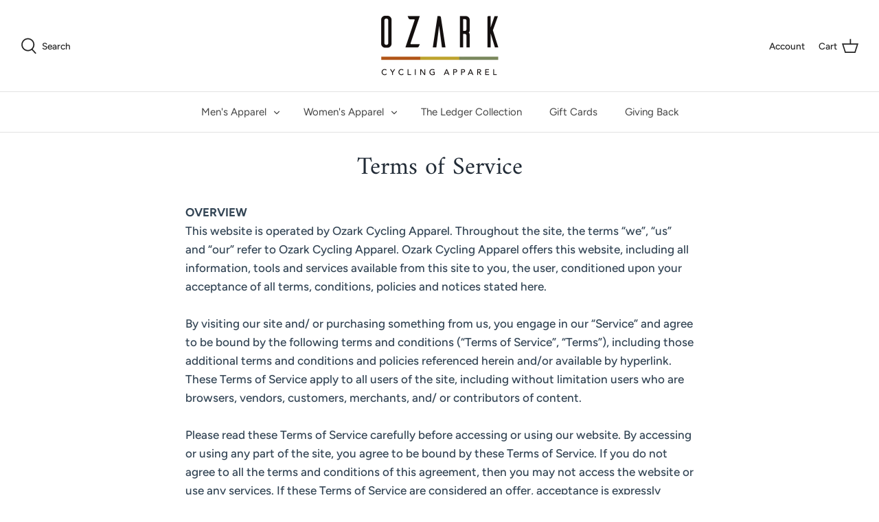

--- FILE ---
content_type: text/html; charset=utf-8
request_url: https://ozarkcycling.com/pages/terms-of-service
body_size: 24187
content:
<!DOCTYPE html>
<html class="no-js" lang="en">
<head>
  <!-- Symmetry 4.11.7 -->
	
  <link rel="preload" href="//ozarkcycling.com/cdn/shop/t/2/assets/styles.css?v=50930863620363895791765672971" as="style">
  <meta charset="utf-8" />
<meta name="viewport" content="width=device-width,initial-scale=1.0" />
<meta http-equiv="X-UA-Compatible" content="IE=edge">

<link rel="preconnect" href="https://cdn.shopify.com" crossorigin>
<link rel="preconnect" href="https://fonts.shopify.com" crossorigin>
<link rel="preconnect" href="https://monorail-edge.shopifysvc.com"><link rel="preload" as="font" href="//ozarkcycling.com/cdn/fonts/amiri/amiri_n4.fee8c3379b68ea3b9c7241a63b8a252071faad52.woff2" type="font/woff2" crossorigin>
<link rel="preload" as="font" href="//ozarkcycling.com/cdn/fonts/figtree/figtree_n5.3b6b7df38aa5986536945796e1f947445832047c.woff2" type="font/woff2" crossorigin>
<link rel="preload" as="font" href="//ozarkcycling.com/cdn/fonts/figtree/figtree_n4.3c0838aba1701047e60be6a99a1b0a40ce9b8419.woff2" type="font/woff2" crossorigin>
<link rel="preload" as="font" href="//ozarkcycling.com/cdn/fonts/jost/jost_n4.d47a1b6347ce4a4c9f437608011273009d91f2b7.woff2" type="font/woff2" crossorigin><link rel="preload" as="font" href="//ozarkcycling.com/cdn/fonts/figtree/figtree_n7.2fd9bfe01586148e644724096c9d75e8c7a90e55.woff2" type="font/woff2" crossorigin><link rel="preload" as="font" href="//ozarkcycling.com/cdn/fonts/figtree/figtree_i5.969396f679a62854cf82dbf67acc5721e41351f0.woff2" type="font/woff2" crossorigin><link rel="preload" as="font" href="//ozarkcycling.com/cdn/fonts/figtree/figtree_i7.06add7096a6f2ab742e09ec7e498115904eda1fe.woff2" type="font/woff2" crossorigin><link rel="preload" href="//ozarkcycling.com/cdn/shop/t/2/assets/vendor.js?v=105202062377205878661617237707" as="script">
<link rel="preload" href="//ozarkcycling.com/cdn/shop/t/2/assets/theme.js?v=150063084646936605281617237707" as="script"><link rel="canonical" href="https://ozarkcycling.com/pages/terms-of-service" /><link rel="shortcut icon" href="//ozarkcycling.com/cdn/shop/files/Screenshot_2025-12-26_at_9.38.19_PM.png?v=1766806981" type="image/png" /><meta name="description" content="OVERVIEW This website is operated by Ozark Cycling Apparel. Throughout the site, the terms “we”, “us” and “our” refer to Ozark Cycling Apparel. Ozark Cycling Apparel offers this website, including all information, tools and services available from this site to you, the user, conditioned upon your acceptance of all term">
  <meta name="theme-color" content="#212b36">

  <title>
    Terms of Service &ndash; Ozark Cycling Apparel
  </title>

  


<meta property="og:site_name" content="Ozark Cycling Apparel">
<meta property="og:url" content="https://ozarkcycling.com/pages/terms-of-service">
<meta property="og:title" content="Terms of Service">
<meta property="og:type" content="website">
<meta property="og:description" content="OVERVIEW This website is operated by Ozark Cycling Apparel. Throughout the site, the terms “we”, “us” and “our” refer to Ozark Cycling Apparel. Ozark Cycling Apparel offers this website, including all information, tools and services available from this site to you, the user, conditioned upon your acceptance of all term">

<meta property="og:image" content="http://ozarkcycling.com/cdn/shop/files/full-color-grey-lettering-01_000d939c-760a-4f66-b4d6-9ccf40e327cb_1200x1200.png?v=1617237910">
    <meta property="og:image:width" content="1200">
    <meta property="og:image:height" content="628">
<meta property="og:image:secure_url" content="https://ozarkcycling.com/cdn/shop/files/full-color-grey-lettering-01_000d939c-760a-4f66-b4d6-9ccf40e327cb_1200x1200.png?v=1617237910">


<meta name="twitter:card" content="summary_large_image">
<meta name="twitter:title" content="Terms of Service">
<meta name="twitter:description" content="OVERVIEW This website is operated by Ozark Cycling Apparel. Throughout the site, the terms “we”, “us” and “our” refer to Ozark Cycling Apparel. Ozark Cycling Apparel offers this website, including all information, tools and services available from this site to you, the user, conditioned upon your acceptance of all term">


  <link href="//ozarkcycling.com/cdn/shop/t/2/assets/styles.css?v=50930863620363895791765672971" rel="stylesheet" type="text/css" media="all" />

  <script>
    window.theme = window.theme || {};
    theme.money_format = "${{amount}}";
    theme.strings = {
      previous: "Previous",
      next: "Next",
      addressError: "Error looking up that address",
      addressNoResults: "No results for that address",
      addressQueryLimit: "You have exceeded the Google API usage limit. Consider upgrading to a \u003ca href=\"https:\/\/developers.google.com\/maps\/premium\/usage-limits\"\u003ePremium Plan\u003c\/a\u003e.",
      authError: "There was a problem authenticating your Google Maps API Key.",
      icon_labels_left: "Left",
      icon_labels_right: "Right",
      icon_labels_down: "Down",
      icon_labels_close: "Close",
      cart_terms_confirmation: "You must agree to the terms and conditions before continuing.",
      products_listing_from: "From",
      layout_live_search_see_all: "See all results",
      products_product_add_to_cart: "Add to Cart",
      products_variant_no_stock: "Sold out",
      products_variant_non_existent: "Unavailable",
      onlyXLeft: "[[ quantity ]] in stock",
      products_product_unit_price_separator: " \/ ",
      general_navigation_menu_toggle_aria_label: "Toggle menu",
      products_added_notification_title: "Just added",
      products_added_notification_item: "Item",
      products_added_notification_unit_price: "Item price",
      products_added_notification_quantity: "Qty",
      products_added_notification_total_price: "Total price",
      products_added_notification_shipping_note: "Excl. shipping",
      products_added_notification_keep_shopping: "Keep Shopping",
      products_added_notification_cart: "Cart",
      products_product_adding_to_cart: "Adding",
      products_product_added_to_cart: "Added to cart",
      products_added_notification_subtotal: "Subtotal",
      products_labels_sold_out: "Sold Out",
      products_labels_sale: "Sale",
      general_quick_search_pages: "Pages",
      general_quick_search_no_results: "Sorry, we couldn\u0026#39;t find any results"
    };
    theme.routes = {
      search_url: '/search',
      cart_url: '/cart',
      cart_add_url: '/cart/add',
      cart_change_url: '/cart/change'
    };
    theme.settings = {
      cart_type: "page",
      prod_thumb_detail_show: false,
      show_size_chart: false
    };
    document.documentElement.className = document.documentElement.className.replace('no-js', '');
  </script>

  <script>window.performance && window.performance.mark && window.performance.mark('shopify.content_for_header.start');</script><meta name="facebook-domain-verification" content="ryau9bbn5uc9dg4d30f1ktqvcvkpar">
<meta name="google-site-verification" content="Yu7i2qBrn4C2XEGDPItOgqxEmYQpZPLGEBE4knxFvfs">
<meta name="facebook-domain-verification" content="jxaobee369duey9sidv2wn3oybzlm8">
<meta id="shopify-digital-wallet" name="shopify-digital-wallet" content="/55773331656/digital_wallets/dialog">
<meta name="shopify-checkout-api-token" content="df4d01d2befaefa5ec42f54a4e670d3f">
<meta id="in-context-paypal-metadata" data-shop-id="55773331656" data-venmo-supported="false" data-environment="production" data-locale="en_US" data-paypal-v4="true" data-currency="USD">
<script async="async" src="/checkouts/internal/preloads.js?locale=en-US"></script>
<link rel="preconnect" href="https://shop.app" crossorigin="anonymous">
<script async="async" src="https://shop.app/checkouts/internal/preloads.js?locale=en-US&shop_id=55773331656" crossorigin="anonymous"></script>
<script id="apple-pay-shop-capabilities" type="application/json">{"shopId":55773331656,"countryCode":"US","currencyCode":"USD","merchantCapabilities":["supports3DS"],"merchantId":"gid:\/\/shopify\/Shop\/55773331656","merchantName":"Ozark Cycling Apparel","requiredBillingContactFields":["postalAddress","email"],"requiredShippingContactFields":["postalAddress","email"],"shippingType":"shipping","supportedNetworks":["visa","masterCard","amex","discover","elo","jcb"],"total":{"type":"pending","label":"Ozark Cycling Apparel","amount":"1.00"},"shopifyPaymentsEnabled":true,"supportsSubscriptions":true}</script>
<script id="shopify-features" type="application/json">{"accessToken":"df4d01d2befaefa5ec42f54a4e670d3f","betas":["rich-media-storefront-analytics"],"domain":"ozarkcycling.com","predictiveSearch":true,"shopId":55773331656,"locale":"en"}</script>
<script>var Shopify = Shopify || {};
Shopify.shop = "ozarkcycling.myshopify.com";
Shopify.locale = "en";
Shopify.currency = {"active":"USD","rate":"1.0"};
Shopify.country = "US";
Shopify.theme = {"name":"Symmetry","id":121320767688,"schema_name":"Symmetry","schema_version":"4.11.7","theme_store_id":568,"role":"main"};
Shopify.theme.handle = "null";
Shopify.theme.style = {"id":null,"handle":null};
Shopify.cdnHost = "ozarkcycling.com/cdn";
Shopify.routes = Shopify.routes || {};
Shopify.routes.root = "/";</script>
<script type="module">!function(o){(o.Shopify=o.Shopify||{}).modules=!0}(window);</script>
<script>!function(o){function n(){var o=[];function n(){o.push(Array.prototype.slice.apply(arguments))}return n.q=o,n}var t=o.Shopify=o.Shopify||{};t.loadFeatures=n(),t.autoloadFeatures=n()}(window);</script>
<script>
  window.ShopifyPay = window.ShopifyPay || {};
  window.ShopifyPay.apiHost = "shop.app\/pay";
  window.ShopifyPay.redirectState = null;
</script>
<script id="shop-js-analytics" type="application/json">{"pageType":"page"}</script>
<script defer="defer" async type="module" src="//ozarkcycling.com/cdn/shopifycloud/shop-js/modules/v2/client.init-shop-cart-sync_BdyHc3Nr.en.esm.js"></script>
<script defer="defer" async type="module" src="//ozarkcycling.com/cdn/shopifycloud/shop-js/modules/v2/chunk.common_Daul8nwZ.esm.js"></script>
<script type="module">
  await import("//ozarkcycling.com/cdn/shopifycloud/shop-js/modules/v2/client.init-shop-cart-sync_BdyHc3Nr.en.esm.js");
await import("//ozarkcycling.com/cdn/shopifycloud/shop-js/modules/v2/chunk.common_Daul8nwZ.esm.js");

  window.Shopify.SignInWithShop?.initShopCartSync?.({"fedCMEnabled":true,"windoidEnabled":true});

</script>
<script>
  window.Shopify = window.Shopify || {};
  if (!window.Shopify.featureAssets) window.Shopify.featureAssets = {};
  window.Shopify.featureAssets['shop-js'] = {"shop-cart-sync":["modules/v2/client.shop-cart-sync_QYOiDySF.en.esm.js","modules/v2/chunk.common_Daul8nwZ.esm.js"],"init-fed-cm":["modules/v2/client.init-fed-cm_DchLp9rc.en.esm.js","modules/v2/chunk.common_Daul8nwZ.esm.js"],"shop-button":["modules/v2/client.shop-button_OV7bAJc5.en.esm.js","modules/v2/chunk.common_Daul8nwZ.esm.js"],"init-windoid":["modules/v2/client.init-windoid_DwxFKQ8e.en.esm.js","modules/v2/chunk.common_Daul8nwZ.esm.js"],"shop-cash-offers":["modules/v2/client.shop-cash-offers_DWtL6Bq3.en.esm.js","modules/v2/chunk.common_Daul8nwZ.esm.js","modules/v2/chunk.modal_CQq8HTM6.esm.js"],"shop-toast-manager":["modules/v2/client.shop-toast-manager_CX9r1SjA.en.esm.js","modules/v2/chunk.common_Daul8nwZ.esm.js"],"init-shop-email-lookup-coordinator":["modules/v2/client.init-shop-email-lookup-coordinator_UhKnw74l.en.esm.js","modules/v2/chunk.common_Daul8nwZ.esm.js"],"pay-button":["modules/v2/client.pay-button_DzxNnLDY.en.esm.js","modules/v2/chunk.common_Daul8nwZ.esm.js"],"avatar":["modules/v2/client.avatar_BTnouDA3.en.esm.js"],"init-shop-cart-sync":["modules/v2/client.init-shop-cart-sync_BdyHc3Nr.en.esm.js","modules/v2/chunk.common_Daul8nwZ.esm.js"],"shop-login-button":["modules/v2/client.shop-login-button_D8B466_1.en.esm.js","modules/v2/chunk.common_Daul8nwZ.esm.js","modules/v2/chunk.modal_CQq8HTM6.esm.js"],"init-customer-accounts-sign-up":["modules/v2/client.init-customer-accounts-sign-up_C8fpPm4i.en.esm.js","modules/v2/client.shop-login-button_D8B466_1.en.esm.js","modules/v2/chunk.common_Daul8nwZ.esm.js","modules/v2/chunk.modal_CQq8HTM6.esm.js"],"init-shop-for-new-customer-accounts":["modules/v2/client.init-shop-for-new-customer-accounts_CVTO0Ztu.en.esm.js","modules/v2/client.shop-login-button_D8B466_1.en.esm.js","modules/v2/chunk.common_Daul8nwZ.esm.js","modules/v2/chunk.modal_CQq8HTM6.esm.js"],"init-customer-accounts":["modules/v2/client.init-customer-accounts_dRgKMfrE.en.esm.js","modules/v2/client.shop-login-button_D8B466_1.en.esm.js","modules/v2/chunk.common_Daul8nwZ.esm.js","modules/v2/chunk.modal_CQq8HTM6.esm.js"],"shop-follow-button":["modules/v2/client.shop-follow-button_CkZpjEct.en.esm.js","modules/v2/chunk.common_Daul8nwZ.esm.js","modules/v2/chunk.modal_CQq8HTM6.esm.js"],"lead-capture":["modules/v2/client.lead-capture_BntHBhfp.en.esm.js","modules/v2/chunk.common_Daul8nwZ.esm.js","modules/v2/chunk.modal_CQq8HTM6.esm.js"],"checkout-modal":["modules/v2/client.checkout-modal_CfxcYbTm.en.esm.js","modules/v2/chunk.common_Daul8nwZ.esm.js","modules/v2/chunk.modal_CQq8HTM6.esm.js"],"shop-login":["modules/v2/client.shop-login_Da4GZ2H6.en.esm.js","modules/v2/chunk.common_Daul8nwZ.esm.js","modules/v2/chunk.modal_CQq8HTM6.esm.js"],"payment-terms":["modules/v2/client.payment-terms_MV4M3zvL.en.esm.js","modules/v2/chunk.common_Daul8nwZ.esm.js","modules/v2/chunk.modal_CQq8HTM6.esm.js"]};
</script>
<script>(function() {
  var isLoaded = false;
  function asyncLoad() {
    if (isLoaded) return;
    isLoaded = true;
    var urls = ["https:\/\/shy.elfsight.com\/p\/platform.js?shop=ozarkcycling.myshopify.com","https:\/\/static.klaviyo.com\/onsite\/js\/klaviyo.js?company_id=RuKy9e\u0026shop=ozarkcycling.myshopify.com","https:\/\/static.klaviyo.com\/onsite\/js\/klaviyo.js?company_id=RuKy9e\u0026shop=ozarkcycling.myshopify.com","https:\/\/static.klaviyo.com\/onsite\/js\/klaviyo.js?company_id=RuKy9e\u0026shop=ozarkcycling.myshopify.com","https:\/\/static.klaviyo.com\/onsite\/js\/klaviyo.js?company_id=RuKy9e\u0026shop=ozarkcycling.myshopify.com","https:\/\/cdn1.stamped.io\/files\/widget.min.js?shop=ozarkcycling.myshopify.com","\/\/cdn.shopify.com\/proxy\/3a9b09c2e2ddca98577ddb4050edc76505a014fe3403c1b5857db3afb55ecd76\/static.cdn.printful.com\/static\/js\/external\/shopify-product-customizer.js?v=0.28\u0026shop=ozarkcycling.myshopify.com\u0026sp-cache-control=cHVibGljLCBtYXgtYWdlPTkwMA","https:\/\/cdn.hextom.com\/js\/freeshippingbar.js?shop=ozarkcycling.myshopify.com"];
    for (var i = 0; i < urls.length; i++) {
      var s = document.createElement('script');
      s.type = 'text/javascript';
      s.async = true;
      s.src = urls[i];
      var x = document.getElementsByTagName('script')[0];
      x.parentNode.insertBefore(s, x);
    }
  };
  if(window.attachEvent) {
    window.attachEvent('onload', asyncLoad);
  } else {
    window.addEventListener('load', asyncLoad, false);
  }
})();</script>
<script id="__st">var __st={"a":55773331656,"offset":-21600,"reqid":"0db6f8b5-b82c-46b1-9472-dd9610fcc449-1769000452","pageurl":"ozarkcycling.com\/pages\/terms-of-service","s":"pages-84048543944","u":"27c6a411fc98","p":"page","rtyp":"page","rid":84048543944};</script>
<script>window.ShopifyPaypalV4VisibilityTracking = true;</script>
<script id="captcha-bootstrap">!function(){'use strict';const t='contact',e='account',n='new_comment',o=[[t,t],['blogs',n],['comments',n],[t,'customer']],c=[[e,'customer_login'],[e,'guest_login'],[e,'recover_customer_password'],[e,'create_customer']],r=t=>t.map((([t,e])=>`form[action*='/${t}']:not([data-nocaptcha='true']) input[name='form_type'][value='${e}']`)).join(','),a=t=>()=>t?[...document.querySelectorAll(t)].map((t=>t.form)):[];function s(){const t=[...o],e=r(t);return a(e)}const i='password',u='form_key',d=['recaptcha-v3-token','g-recaptcha-response','h-captcha-response',i],f=()=>{try{return window.sessionStorage}catch{return}},m='__shopify_v',_=t=>t.elements[u];function p(t,e,n=!1){try{const o=window.sessionStorage,c=JSON.parse(o.getItem(e)),{data:r}=function(t){const{data:e,action:n}=t;return t[m]||n?{data:e,action:n}:{data:t,action:n}}(c);for(const[e,n]of Object.entries(r))t.elements[e]&&(t.elements[e].value=n);n&&o.removeItem(e)}catch(o){console.error('form repopulation failed',{error:o})}}const l='form_type',E='cptcha';function T(t){t.dataset[E]=!0}const w=window,h=w.document,L='Shopify',v='ce_forms',y='captcha';let A=!1;((t,e)=>{const n=(g='f06e6c50-85a8-45c8-87d0-21a2b65856fe',I='https://cdn.shopify.com/shopifycloud/storefront-forms-hcaptcha/ce_storefront_forms_captcha_hcaptcha.v1.5.2.iife.js',D={infoText:'Protected by hCaptcha',privacyText:'Privacy',termsText:'Terms'},(t,e,n)=>{const o=w[L][v],c=o.bindForm;if(c)return c(t,g,e,D).then(n);var r;o.q.push([[t,g,e,D],n]),r=I,A||(h.body.append(Object.assign(h.createElement('script'),{id:'captcha-provider',async:!0,src:r})),A=!0)});var g,I,D;w[L]=w[L]||{},w[L][v]=w[L][v]||{},w[L][v].q=[],w[L][y]=w[L][y]||{},w[L][y].protect=function(t,e){n(t,void 0,e),T(t)},Object.freeze(w[L][y]),function(t,e,n,w,h,L){const[v,y,A,g]=function(t,e,n){const i=e?o:[],u=t?c:[],d=[...i,...u],f=r(d),m=r(i),_=r(d.filter((([t,e])=>n.includes(e))));return[a(f),a(m),a(_),s()]}(w,h,L),I=t=>{const e=t.target;return e instanceof HTMLFormElement?e:e&&e.form},D=t=>v().includes(t);t.addEventListener('submit',(t=>{const e=I(t);if(!e)return;const n=D(e)&&!e.dataset.hcaptchaBound&&!e.dataset.recaptchaBound,o=_(e),c=g().includes(e)&&(!o||!o.value);(n||c)&&t.preventDefault(),c&&!n&&(function(t){try{if(!f())return;!function(t){const e=f();if(!e)return;const n=_(t);if(!n)return;const o=n.value;o&&e.removeItem(o)}(t);const e=Array.from(Array(32),(()=>Math.random().toString(36)[2])).join('');!function(t,e){_(t)||t.append(Object.assign(document.createElement('input'),{type:'hidden',name:u})),t.elements[u].value=e}(t,e),function(t,e){const n=f();if(!n)return;const o=[...t.querySelectorAll(`input[type='${i}']`)].map((({name:t})=>t)),c=[...d,...o],r={};for(const[a,s]of new FormData(t).entries())c.includes(a)||(r[a]=s);n.setItem(e,JSON.stringify({[m]:1,action:t.action,data:r}))}(t,e)}catch(e){console.error('failed to persist form',e)}}(e),e.submit())}));const S=(t,e)=>{t&&!t.dataset[E]&&(n(t,e.some((e=>e===t))),T(t))};for(const o of['focusin','change'])t.addEventListener(o,(t=>{const e=I(t);D(e)&&S(e,y())}));const B=e.get('form_key'),M=e.get(l),P=B&&M;t.addEventListener('DOMContentLoaded',(()=>{const t=y();if(P)for(const e of t)e.elements[l].value===M&&p(e,B);[...new Set([...A(),...v().filter((t=>'true'===t.dataset.shopifyCaptcha))])].forEach((e=>S(e,t)))}))}(h,new URLSearchParams(w.location.search),n,t,e,['guest_login'])})(!0,!0)}();</script>
<script integrity="sha256-4kQ18oKyAcykRKYeNunJcIwy7WH5gtpwJnB7kiuLZ1E=" data-source-attribution="shopify.loadfeatures" defer="defer" src="//ozarkcycling.com/cdn/shopifycloud/storefront/assets/storefront/load_feature-a0a9edcb.js" crossorigin="anonymous"></script>
<script crossorigin="anonymous" defer="defer" src="//ozarkcycling.com/cdn/shopifycloud/storefront/assets/shopify_pay/storefront-65b4c6d7.js?v=20250812"></script>
<script data-source-attribution="shopify.dynamic_checkout.dynamic.init">var Shopify=Shopify||{};Shopify.PaymentButton=Shopify.PaymentButton||{isStorefrontPortableWallets:!0,init:function(){window.Shopify.PaymentButton.init=function(){};var t=document.createElement("script");t.src="https://ozarkcycling.com/cdn/shopifycloud/portable-wallets/latest/portable-wallets.en.js",t.type="module",document.head.appendChild(t)}};
</script>
<script data-source-attribution="shopify.dynamic_checkout.buyer_consent">
  function portableWalletsHideBuyerConsent(e){var t=document.getElementById("shopify-buyer-consent"),n=document.getElementById("shopify-subscription-policy-button");t&&n&&(t.classList.add("hidden"),t.setAttribute("aria-hidden","true"),n.removeEventListener("click",e))}function portableWalletsShowBuyerConsent(e){var t=document.getElementById("shopify-buyer-consent"),n=document.getElementById("shopify-subscription-policy-button");t&&n&&(t.classList.remove("hidden"),t.removeAttribute("aria-hidden"),n.addEventListener("click",e))}window.Shopify?.PaymentButton&&(window.Shopify.PaymentButton.hideBuyerConsent=portableWalletsHideBuyerConsent,window.Shopify.PaymentButton.showBuyerConsent=portableWalletsShowBuyerConsent);
</script>
<script data-source-attribution="shopify.dynamic_checkout.cart.bootstrap">document.addEventListener("DOMContentLoaded",(function(){function t(){return document.querySelector("shopify-accelerated-checkout-cart, shopify-accelerated-checkout")}if(t())Shopify.PaymentButton.init();else{new MutationObserver((function(e,n){t()&&(Shopify.PaymentButton.init(),n.disconnect())})).observe(document.body,{childList:!0,subtree:!0})}}));
</script>
<link id="shopify-accelerated-checkout-styles" rel="stylesheet" media="screen" href="https://ozarkcycling.com/cdn/shopifycloud/portable-wallets/latest/accelerated-checkout-backwards-compat.css" crossorigin="anonymous">
<style id="shopify-accelerated-checkout-cart">
        #shopify-buyer-consent {
  margin-top: 1em;
  display: inline-block;
  width: 100%;
}

#shopify-buyer-consent.hidden {
  display: none;
}

#shopify-subscription-policy-button {
  background: none;
  border: none;
  padding: 0;
  text-decoration: underline;
  font-size: inherit;
  cursor: pointer;
}

#shopify-subscription-policy-button::before {
  box-shadow: none;
}

      </style>

<script>window.performance && window.performance.mark && window.performance.mark('shopify.content_for_header.end');</script>
 
 <meta name="google-site-verification" content="obzE2AWIparclQvdX-65cC0Bxq92ctXwiFotDnJNByg" />
 <script src="https://cdn.shopify.com/extensions/019bdb9a-f6f0-717a-becb-8858d145f774/easy-bundle-217/assets/cm-product-affiliate-widget.js" type="text/javascript" defer="defer"></script>
<link href="https://monorail-edge.shopifysvc.com" rel="dns-prefetch">
<script>(function(){if ("sendBeacon" in navigator && "performance" in window) {try {var session_token_from_headers = performance.getEntriesByType('navigation')[0].serverTiming.find(x => x.name == '_s').description;} catch {var session_token_from_headers = undefined;}var session_cookie_matches = document.cookie.match(/_shopify_s=([^;]*)/);var session_token_from_cookie = session_cookie_matches && session_cookie_matches.length === 2 ? session_cookie_matches[1] : "";var session_token = session_token_from_headers || session_token_from_cookie || "";function handle_abandonment_event(e) {var entries = performance.getEntries().filter(function(entry) {return /monorail-edge.shopifysvc.com/.test(entry.name);});if (!window.abandonment_tracked && entries.length === 0) {window.abandonment_tracked = true;var currentMs = Date.now();var navigation_start = performance.timing.navigationStart;var payload = {shop_id: 55773331656,url: window.location.href,navigation_start,duration: currentMs - navigation_start,session_token,page_type: "page"};window.navigator.sendBeacon("https://monorail-edge.shopifysvc.com/v1/produce", JSON.stringify({schema_id: "online_store_buyer_site_abandonment/1.1",payload: payload,metadata: {event_created_at_ms: currentMs,event_sent_at_ms: currentMs}}));}}window.addEventListener('pagehide', handle_abandonment_event);}}());</script>
<script id="web-pixels-manager-setup">(function e(e,d,r,n,o){if(void 0===o&&(o={}),!Boolean(null===(a=null===(i=window.Shopify)||void 0===i?void 0:i.analytics)||void 0===a?void 0:a.replayQueue)){var i,a;window.Shopify=window.Shopify||{};var t=window.Shopify;t.analytics=t.analytics||{};var s=t.analytics;s.replayQueue=[],s.publish=function(e,d,r){return s.replayQueue.push([e,d,r]),!0};try{self.performance.mark("wpm:start")}catch(e){}var l=function(){var e={modern:/Edge?\/(1{2}[4-9]|1[2-9]\d|[2-9]\d{2}|\d{4,})\.\d+(\.\d+|)|Firefox\/(1{2}[4-9]|1[2-9]\d|[2-9]\d{2}|\d{4,})\.\d+(\.\d+|)|Chrom(ium|e)\/(9{2}|\d{3,})\.\d+(\.\d+|)|(Maci|X1{2}).+ Version\/(15\.\d+|(1[6-9]|[2-9]\d|\d{3,})\.\d+)([,.]\d+|)( \(\w+\)|)( Mobile\/\w+|) Safari\/|Chrome.+OPR\/(9{2}|\d{3,})\.\d+\.\d+|(CPU[ +]OS|iPhone[ +]OS|CPU[ +]iPhone|CPU IPhone OS|CPU iPad OS)[ +]+(15[._]\d+|(1[6-9]|[2-9]\d|\d{3,})[._]\d+)([._]\d+|)|Android:?[ /-](13[3-9]|1[4-9]\d|[2-9]\d{2}|\d{4,})(\.\d+|)(\.\d+|)|Android.+Firefox\/(13[5-9]|1[4-9]\d|[2-9]\d{2}|\d{4,})\.\d+(\.\d+|)|Android.+Chrom(ium|e)\/(13[3-9]|1[4-9]\d|[2-9]\d{2}|\d{4,})\.\d+(\.\d+|)|SamsungBrowser\/([2-9]\d|\d{3,})\.\d+/,legacy:/Edge?\/(1[6-9]|[2-9]\d|\d{3,})\.\d+(\.\d+|)|Firefox\/(5[4-9]|[6-9]\d|\d{3,})\.\d+(\.\d+|)|Chrom(ium|e)\/(5[1-9]|[6-9]\d|\d{3,})\.\d+(\.\d+|)([\d.]+$|.*Safari\/(?![\d.]+ Edge\/[\d.]+$))|(Maci|X1{2}).+ Version\/(10\.\d+|(1[1-9]|[2-9]\d|\d{3,})\.\d+)([,.]\d+|)( \(\w+\)|)( Mobile\/\w+|) Safari\/|Chrome.+OPR\/(3[89]|[4-9]\d|\d{3,})\.\d+\.\d+|(CPU[ +]OS|iPhone[ +]OS|CPU[ +]iPhone|CPU IPhone OS|CPU iPad OS)[ +]+(10[._]\d+|(1[1-9]|[2-9]\d|\d{3,})[._]\d+)([._]\d+|)|Android:?[ /-](13[3-9]|1[4-9]\d|[2-9]\d{2}|\d{4,})(\.\d+|)(\.\d+|)|Mobile Safari.+OPR\/([89]\d|\d{3,})\.\d+\.\d+|Android.+Firefox\/(13[5-9]|1[4-9]\d|[2-9]\d{2}|\d{4,})\.\d+(\.\d+|)|Android.+Chrom(ium|e)\/(13[3-9]|1[4-9]\d|[2-9]\d{2}|\d{4,})\.\d+(\.\d+|)|Android.+(UC? ?Browser|UCWEB|U3)[ /]?(15\.([5-9]|\d{2,})|(1[6-9]|[2-9]\d|\d{3,})\.\d+)\.\d+|SamsungBrowser\/(5\.\d+|([6-9]|\d{2,})\.\d+)|Android.+MQ{2}Browser\/(14(\.(9|\d{2,})|)|(1[5-9]|[2-9]\d|\d{3,})(\.\d+|))(\.\d+|)|K[Aa][Ii]OS\/(3\.\d+|([4-9]|\d{2,})\.\d+)(\.\d+|)/},d=e.modern,r=e.legacy,n=navigator.userAgent;return n.match(d)?"modern":n.match(r)?"legacy":"unknown"}(),u="modern"===l?"modern":"legacy",c=(null!=n?n:{modern:"",legacy:""})[u],f=function(e){return[e.baseUrl,"/wpm","/b",e.hashVersion,"modern"===e.buildTarget?"m":"l",".js"].join("")}({baseUrl:d,hashVersion:r,buildTarget:u}),m=function(e){var d=e.version,r=e.bundleTarget,n=e.surface,o=e.pageUrl,i=e.monorailEndpoint;return{emit:function(e){var a=e.status,t=e.errorMsg,s=(new Date).getTime(),l=JSON.stringify({metadata:{event_sent_at_ms:s},events:[{schema_id:"web_pixels_manager_load/3.1",payload:{version:d,bundle_target:r,page_url:o,status:a,surface:n,error_msg:t},metadata:{event_created_at_ms:s}}]});if(!i)return console&&console.warn&&console.warn("[Web Pixels Manager] No Monorail endpoint provided, skipping logging."),!1;try{return self.navigator.sendBeacon.bind(self.navigator)(i,l)}catch(e){}var u=new XMLHttpRequest;try{return u.open("POST",i,!0),u.setRequestHeader("Content-Type","text/plain"),u.send(l),!0}catch(e){return console&&console.warn&&console.warn("[Web Pixels Manager] Got an unhandled error while logging to Monorail."),!1}}}}({version:r,bundleTarget:l,surface:e.surface,pageUrl:self.location.href,monorailEndpoint:e.monorailEndpoint});try{o.browserTarget=l,function(e){var d=e.src,r=e.async,n=void 0===r||r,o=e.onload,i=e.onerror,a=e.sri,t=e.scriptDataAttributes,s=void 0===t?{}:t,l=document.createElement("script"),u=document.querySelector("head"),c=document.querySelector("body");if(l.async=n,l.src=d,a&&(l.integrity=a,l.crossOrigin="anonymous"),s)for(var f in s)if(Object.prototype.hasOwnProperty.call(s,f))try{l.dataset[f]=s[f]}catch(e){}if(o&&l.addEventListener("load",o),i&&l.addEventListener("error",i),u)u.appendChild(l);else{if(!c)throw new Error("Did not find a head or body element to append the script");c.appendChild(l)}}({src:f,async:!0,onload:function(){if(!function(){var e,d;return Boolean(null===(d=null===(e=window.Shopify)||void 0===e?void 0:e.analytics)||void 0===d?void 0:d.initialized)}()){var d=window.webPixelsManager.init(e)||void 0;if(d){var r=window.Shopify.analytics;r.replayQueue.forEach((function(e){var r=e[0],n=e[1],o=e[2];d.publishCustomEvent(r,n,o)})),r.replayQueue=[],r.publish=d.publishCustomEvent,r.visitor=d.visitor,r.initialized=!0}}},onerror:function(){return m.emit({status:"failed",errorMsg:"".concat(f," has failed to load")})},sri:function(e){var d=/^sha384-[A-Za-z0-9+/=]+$/;return"string"==typeof e&&d.test(e)}(c)?c:"",scriptDataAttributes:o}),m.emit({status:"loading"})}catch(e){m.emit({status:"failed",errorMsg:(null==e?void 0:e.message)||"Unknown error"})}}})({shopId: 55773331656,storefrontBaseUrl: "https://ozarkcycling.com",extensionsBaseUrl: "https://extensions.shopifycdn.com/cdn/shopifycloud/web-pixels-manager",monorailEndpoint: "https://monorail-edge.shopifysvc.com/unstable/produce_batch",surface: "storefront-renderer",enabledBetaFlags: ["2dca8a86"],webPixelsConfigList: [{"id":"1003126984","configuration":"{\"endpoint\":\"https:\\\/\\\/app-api.aicartmax.com\",\"debugMode\":\"false\"}","eventPayloadVersion":"v1","runtimeContext":"STRICT","scriptVersion":"6b87026909addec5c4eb063659a7438d","type":"APP","apiClientId":249776242689,"privacyPurposes":["ANALYTICS"],"dataSharingAdjustments":{"protectedCustomerApprovalScopes":["read_customer_email","read_customer_name","read_customer_personal_data"]}},{"id":"457081032","configuration":"{\"config\":\"{\\\"pixel_id\\\":\\\"G-XP1LHPXD15\\\",\\\"gtag_events\\\":[{\\\"type\\\":\\\"purchase\\\",\\\"action_label\\\":\\\"G-XP1LHPXD15\\\"},{\\\"type\\\":\\\"page_view\\\",\\\"action_label\\\":\\\"G-XP1LHPXD15\\\"},{\\\"type\\\":\\\"view_item\\\",\\\"action_label\\\":\\\"G-XP1LHPXD15\\\"},{\\\"type\\\":\\\"search\\\",\\\"action_label\\\":\\\"G-XP1LHPXD15\\\"},{\\\"type\\\":\\\"add_to_cart\\\",\\\"action_label\\\":\\\"G-XP1LHPXD15\\\"},{\\\"type\\\":\\\"begin_checkout\\\",\\\"action_label\\\":\\\"G-XP1LHPXD15\\\"},{\\\"type\\\":\\\"add_payment_info\\\",\\\"action_label\\\":\\\"G-XP1LHPXD15\\\"}],\\\"enable_monitoring_mode\\\":false}\"}","eventPayloadVersion":"v1","runtimeContext":"OPEN","scriptVersion":"b2a88bafab3e21179ed38636efcd8a93","type":"APP","apiClientId":1780363,"privacyPurposes":[],"dataSharingAdjustments":{"protectedCustomerApprovalScopes":["read_customer_address","read_customer_email","read_customer_name","read_customer_personal_data","read_customer_phone"]}},{"id":"392331464","configuration":"{\"pixelCode\":\"C7TEM44MEKKS9899452G\"}","eventPayloadVersion":"v1","runtimeContext":"STRICT","scriptVersion":"22e92c2ad45662f435e4801458fb78cc","type":"APP","apiClientId":4383523,"privacyPurposes":["ANALYTICS","MARKETING","SALE_OF_DATA"],"dataSharingAdjustments":{"protectedCustomerApprovalScopes":["read_customer_address","read_customer_email","read_customer_name","read_customer_personal_data","read_customer_phone"]}},{"id":"221053128","configuration":"{\"pixel_id\":\"380879080117117\",\"pixel_type\":\"facebook_pixel\",\"metaapp_system_user_token\":\"-\"}","eventPayloadVersion":"v1","runtimeContext":"OPEN","scriptVersion":"ca16bc87fe92b6042fbaa3acc2fbdaa6","type":"APP","apiClientId":2329312,"privacyPurposes":["ANALYTICS","MARKETING","SALE_OF_DATA"],"dataSharingAdjustments":{"protectedCustomerApprovalScopes":["read_customer_address","read_customer_email","read_customer_name","read_customer_personal_data","read_customer_phone"]}},{"id":"shopify-app-pixel","configuration":"{}","eventPayloadVersion":"v1","runtimeContext":"STRICT","scriptVersion":"0450","apiClientId":"shopify-pixel","type":"APP","privacyPurposes":["ANALYTICS","MARKETING"]},{"id":"shopify-custom-pixel","eventPayloadVersion":"v1","runtimeContext":"LAX","scriptVersion":"0450","apiClientId":"shopify-pixel","type":"CUSTOM","privacyPurposes":["ANALYTICS","MARKETING"]}],isMerchantRequest: false,initData: {"shop":{"name":"Ozark Cycling Apparel","paymentSettings":{"currencyCode":"USD"},"myshopifyDomain":"ozarkcycling.myshopify.com","countryCode":"US","storefrontUrl":"https:\/\/ozarkcycling.com"},"customer":null,"cart":null,"checkout":null,"productVariants":[],"purchasingCompany":null},},"https://ozarkcycling.com/cdn","fcfee988w5aeb613cpc8e4bc33m6693e112",{"modern":"","legacy":""},{"shopId":"55773331656","storefrontBaseUrl":"https:\/\/ozarkcycling.com","extensionBaseUrl":"https:\/\/extensions.shopifycdn.com\/cdn\/shopifycloud\/web-pixels-manager","surface":"storefront-renderer","enabledBetaFlags":"[\"2dca8a86\"]","isMerchantRequest":"false","hashVersion":"fcfee988w5aeb613cpc8e4bc33m6693e112","publish":"custom","events":"[[\"page_viewed\",{}]]"});</script><script>
  window.ShopifyAnalytics = window.ShopifyAnalytics || {};
  window.ShopifyAnalytics.meta = window.ShopifyAnalytics.meta || {};
  window.ShopifyAnalytics.meta.currency = 'USD';
  var meta = {"page":{"pageType":"page","resourceType":"page","resourceId":84048543944,"requestId":"0db6f8b5-b82c-46b1-9472-dd9610fcc449-1769000452"}};
  for (var attr in meta) {
    window.ShopifyAnalytics.meta[attr] = meta[attr];
  }
</script>
<script class="analytics">
  (function () {
    var customDocumentWrite = function(content) {
      var jquery = null;

      if (window.jQuery) {
        jquery = window.jQuery;
      } else if (window.Checkout && window.Checkout.$) {
        jquery = window.Checkout.$;
      }

      if (jquery) {
        jquery('body').append(content);
      }
    };

    var hasLoggedConversion = function(token) {
      if (token) {
        return document.cookie.indexOf('loggedConversion=' + token) !== -1;
      }
      return false;
    }

    var setCookieIfConversion = function(token) {
      if (token) {
        var twoMonthsFromNow = new Date(Date.now());
        twoMonthsFromNow.setMonth(twoMonthsFromNow.getMonth() + 2);

        document.cookie = 'loggedConversion=' + token + '; expires=' + twoMonthsFromNow;
      }
    }

    var trekkie = window.ShopifyAnalytics.lib = window.trekkie = window.trekkie || [];
    if (trekkie.integrations) {
      return;
    }
    trekkie.methods = [
      'identify',
      'page',
      'ready',
      'track',
      'trackForm',
      'trackLink'
    ];
    trekkie.factory = function(method) {
      return function() {
        var args = Array.prototype.slice.call(arguments);
        args.unshift(method);
        trekkie.push(args);
        return trekkie;
      };
    };
    for (var i = 0; i < trekkie.methods.length; i++) {
      var key = trekkie.methods[i];
      trekkie[key] = trekkie.factory(key);
    }
    trekkie.load = function(config) {
      trekkie.config = config || {};
      trekkie.config.initialDocumentCookie = document.cookie;
      var first = document.getElementsByTagName('script')[0];
      var script = document.createElement('script');
      script.type = 'text/javascript';
      script.onerror = function(e) {
        var scriptFallback = document.createElement('script');
        scriptFallback.type = 'text/javascript';
        scriptFallback.onerror = function(error) {
                var Monorail = {
      produce: function produce(monorailDomain, schemaId, payload) {
        var currentMs = new Date().getTime();
        var event = {
          schema_id: schemaId,
          payload: payload,
          metadata: {
            event_created_at_ms: currentMs,
            event_sent_at_ms: currentMs
          }
        };
        return Monorail.sendRequest("https://" + monorailDomain + "/v1/produce", JSON.stringify(event));
      },
      sendRequest: function sendRequest(endpointUrl, payload) {
        // Try the sendBeacon API
        if (window && window.navigator && typeof window.navigator.sendBeacon === 'function' && typeof window.Blob === 'function' && !Monorail.isIos12()) {
          var blobData = new window.Blob([payload], {
            type: 'text/plain'
          });

          if (window.navigator.sendBeacon(endpointUrl, blobData)) {
            return true;
          } // sendBeacon was not successful

        } // XHR beacon

        var xhr = new XMLHttpRequest();

        try {
          xhr.open('POST', endpointUrl);
          xhr.setRequestHeader('Content-Type', 'text/plain');
          xhr.send(payload);
        } catch (e) {
          console.log(e);
        }

        return false;
      },
      isIos12: function isIos12() {
        return window.navigator.userAgent.lastIndexOf('iPhone; CPU iPhone OS 12_') !== -1 || window.navigator.userAgent.lastIndexOf('iPad; CPU OS 12_') !== -1;
      }
    };
    Monorail.produce('monorail-edge.shopifysvc.com',
      'trekkie_storefront_load_errors/1.1',
      {shop_id: 55773331656,
      theme_id: 121320767688,
      app_name: "storefront",
      context_url: window.location.href,
      source_url: "//ozarkcycling.com/cdn/s/trekkie.storefront.cd680fe47e6c39ca5d5df5f0a32d569bc48c0f27.min.js"});

        };
        scriptFallback.async = true;
        scriptFallback.src = '//ozarkcycling.com/cdn/s/trekkie.storefront.cd680fe47e6c39ca5d5df5f0a32d569bc48c0f27.min.js';
        first.parentNode.insertBefore(scriptFallback, first);
      };
      script.async = true;
      script.src = '//ozarkcycling.com/cdn/s/trekkie.storefront.cd680fe47e6c39ca5d5df5f0a32d569bc48c0f27.min.js';
      first.parentNode.insertBefore(script, first);
    };
    trekkie.load(
      {"Trekkie":{"appName":"storefront","development":false,"defaultAttributes":{"shopId":55773331656,"isMerchantRequest":null,"themeId":121320767688,"themeCityHash":"2239321508928557621","contentLanguage":"en","currency":"USD","eventMetadataId":"4928de68-2945-4656-ac75-a26a2e73eea4"},"isServerSideCookieWritingEnabled":true,"monorailRegion":"shop_domain","enabledBetaFlags":["65f19447"]},"Session Attribution":{},"S2S":{"facebookCapiEnabled":true,"source":"trekkie-storefront-renderer","apiClientId":580111}}
    );

    var loaded = false;
    trekkie.ready(function() {
      if (loaded) return;
      loaded = true;

      window.ShopifyAnalytics.lib = window.trekkie;

      var originalDocumentWrite = document.write;
      document.write = customDocumentWrite;
      try { window.ShopifyAnalytics.merchantGoogleAnalytics.call(this); } catch(error) {};
      document.write = originalDocumentWrite;

      window.ShopifyAnalytics.lib.page(null,{"pageType":"page","resourceType":"page","resourceId":84048543944,"requestId":"0db6f8b5-b82c-46b1-9472-dd9610fcc449-1769000452","shopifyEmitted":true});

      var match = window.location.pathname.match(/checkouts\/(.+)\/(thank_you|post_purchase)/)
      var token = match? match[1]: undefined;
      if (!hasLoggedConversion(token)) {
        setCookieIfConversion(token);
        
      }
    });


        var eventsListenerScript = document.createElement('script');
        eventsListenerScript.async = true;
        eventsListenerScript.src = "//ozarkcycling.com/cdn/shopifycloud/storefront/assets/shop_events_listener-3da45d37.js";
        document.getElementsByTagName('head')[0].appendChild(eventsListenerScript);

})();</script>
  <script>
  if (!window.ga || (window.ga && typeof window.ga !== 'function')) {
    window.ga = function ga() {
      (window.ga.q = window.ga.q || []).push(arguments);
      if (window.Shopify && window.Shopify.analytics && typeof window.Shopify.analytics.publish === 'function') {
        window.Shopify.analytics.publish("ga_stub_called", {}, {sendTo: "google_osp_migration"});
      }
      console.error("Shopify's Google Analytics stub called with:", Array.from(arguments), "\nSee https://help.shopify.com/manual/promoting-marketing/pixels/pixel-migration#google for more information.");
    };
    if (window.Shopify && window.Shopify.analytics && typeof window.Shopify.analytics.publish === 'function') {
      window.Shopify.analytics.publish("ga_stub_initialized", {}, {sendTo: "google_osp_migration"});
    }
  }
</script>
<script
  defer
  src="https://ozarkcycling.com/cdn/shopifycloud/perf-kit/shopify-perf-kit-3.0.4.min.js"
  data-application="storefront-renderer"
  data-shop-id="55773331656"
  data-render-region="gcp-us-central1"
  data-page-type="page"
  data-theme-instance-id="121320767688"
  data-theme-name="Symmetry"
  data-theme-version="4.11.7"
  data-monorail-region="shop_domain"
  data-resource-timing-sampling-rate="10"
  data-shs="true"
  data-shs-beacon="true"
  data-shs-export-with-fetch="true"
  data-shs-logs-sample-rate="1"
  data-shs-beacon-endpoint="https://ozarkcycling.com/api/collect"
></script>
</head>

<body class="template-page">
  <a class="skip-link visually-hidden" href="#content">Skip to content</a>

  <div id="shopify-section-announcement-bar" class="shopify-section section-announcement-bar">

</div>
  <div id="shopify-section-header" class="shopify-section section-header"><style data-shopify>
  .logo img {
    width: 185px;
  }
  .logo-area__middle--logo-image {
    max-width: 185px;
  }
  @media (max-width: 767px) {
    .logo img {
      width: 125px;
    }
  }</style>



<div data-section-type="header">
  <div id="pageheader" class="pageheader pageheader--layout-underneath"><div class="logo-area container container--no-max">
      <div class="logo-area__left">
        <div class="logo-area__left__inner">
          <button class="button notabutton mobile-nav-toggle" aria-label="Toggle menu" aria-controls="main-nav">
            <svg xmlns="http://www.w3.org/2000/svg" width="24" height="24" viewBox="0 0 24 24" fill="none" stroke="currentColor" stroke-width="1.5" stroke-linecap="round" stroke-linejoin="round" class="feather feather-menu"><line x1="3" y1="12" x2="21" y2="12"></line><line x1="3" y1="6" x2="21" y2="6"></line><line x1="3" y1="18" x2="21" y2="18"></line></svg>
          </button>
          <a class="show-search-link" href="#main-search">
            <span class="show-search-link__icon"><svg viewBox="0 0 19 21" version="1.1" xmlns="http://www.w3.org/2000/svg" xmlns:xlink="http://www.w3.org/1999/xlink" stroke="none" stroke-width="1" fill="currentColor" fill-rule="nonzero">
  <g transform="translate(0.000000, 0.472222)" >
    <path d="M14.3977778,14.0103889 L19,19.0422222 L17.8135556,20.0555556 L13.224,15.0385 C11.8019062,16.0671405 10.0908414,16.619514 8.33572222,16.6165556 C3.73244444,16.6165556 0,12.8967778 0,8.30722222 C0,3.71766667 3.73244444,0 8.33572222,0 C12.939,0 16.6714444,3.71977778 16.6714444,8.30722222 C16.6739657,10.4296993 15.859848,12.4717967 14.3977778,14.0103889 Z M8.33572222,15.0585556 C12.0766111,15.0585556 15.1081667,12.0365 15.1081667,8.30827778 C15.1081667,4.58005556 12.0766111,1.558 8.33572222,1.558 C4.59483333,1.558 1.56327778,4.58005556 1.56327778,8.30827778 C1.56327778,12.0365 4.59483333,15.0585556 8.33572222,15.0585556 Z"></path>
  </g>
</svg>
</span>
            <span class="show-search-link__text">Search</span>
          </a>
          
        </div>
      </div>

      <div class="logo-area__middle logo-area__middle--logo-image">
        <div class="logo-area__middle__inner"><div class="logo">
        <a href="/" title="Ozark Cycling Apparel"><img src="//ozarkcycling.com/cdn/shop/files/full-color-grey-lettering-01_000d939c-760a-4f66-b4d6-9ccf40e327cb_370x.png?v=1617237910" alt="" itemprop="logo" /></a>
      </div></div>
      </div>

      <div class="logo-area__right">
        <div class="logo-area__right__inner">
          <div>
            
              
                <a class="header-account-link-mobile" href="https://ozarkcycling.com/customer_authentication/redirect?locale=en&region_country=US" aria-label="Account">
                  <span class="desktop-only">Account</span>
                  <span class="mobile-only"><svg width="19px" height="18px" viewBox="-1 -1 21 20" version="1.1" xmlns="http://www.w3.org/2000/svg" xmlns:xlink="http://www.w3.org/1999/xlink">
  <g transform="translate(0.968750, -0.031250)" stroke="none" stroke-width="1" fill="currentColor" fill-rule="nonzero">
    <path d="M9,7.5 C10.704,7.5 12.086,6.157 12.086,4.5 C12.086,2.843 10.704,1.5 9,1.5 C7.296,1.5 5.914,2.843 5.914,4.5 C5.914,6.157 7.296,7.5 9,7.5 Z M9,9 C6.444,9 4.371,6.985 4.371,4.5 C4.371,2.015 6.444,0 9,0 C11.556,0 13.629,2.015 13.629,4.5 C13.629,6.985 11.556,9 9,9 Z M1.543,18 L0,18 L0,15 C0,12.377 2.187,10.25 4.886,10.25 L14.143,10.25 C16.273,10.25 18,11.929 18,14 L18,18 L16.457,18 L16.457,14 C16.457,12.757 15.421,11.75 14.143,11.75 L4.886,11.75 C3.04,11.75 1.543,13.205 1.543,15 L1.543,18 Z"></path>
  </g>
</svg></span>
                </a>
              
            
          </div>
          <a class="show-search-link" href="#main-search">
            <span class="show-search-link__text">Search</span>
            <span class="show-search-link__icon"><svg viewBox="0 0 19 21" version="1.1" xmlns="http://www.w3.org/2000/svg" xmlns:xlink="http://www.w3.org/1999/xlink" stroke="none" stroke-width="1" fill="currentColor" fill-rule="nonzero">
  <g transform="translate(0.000000, 0.472222)" >
    <path d="M14.3977778,14.0103889 L19,19.0422222 L17.8135556,20.0555556 L13.224,15.0385 C11.8019062,16.0671405 10.0908414,16.619514 8.33572222,16.6165556 C3.73244444,16.6165556 0,12.8967778 0,8.30722222 C0,3.71766667 3.73244444,0 8.33572222,0 C12.939,0 16.6714444,3.71977778 16.6714444,8.30722222 C16.6739657,10.4296993 15.859848,12.4717967 14.3977778,14.0103889 Z M8.33572222,15.0585556 C12.0766111,15.0585556 15.1081667,12.0365 15.1081667,8.30827778 C15.1081667,4.58005556 12.0766111,1.558 8.33572222,1.558 C4.59483333,1.558 1.56327778,4.58005556 1.56327778,8.30827778 C1.56327778,12.0365 4.59483333,15.0585556 8.33572222,15.0585556 Z"></path>
  </g>
</svg>
</span>
          </a>
          <div class="cart-summary">
            <a href="/cart" class="cart-link">
              <span class="cart-link__label">Cart</span>
              <span class="cart-link__icon"><svg viewBox="0 0 21 19" version="1.1" xmlns="http://www.w3.org/2000/svg" xmlns:xlink="http://www.w3.org/1999/xlink" stroke="none" stroke-width="1" fill="currentColor" fill-rule="nonzero">
  <g transform="translate(-0.500000, 0.500000)">
    <path d="M10.5,5.75 L10.5,0 L12,0 L12,5.75 L21.5,5.75 L17.682,17.75 L4.318,17.75 L0.5,5.75 L10.5,5.75 Z M2.551,7.25 L5.415,16.25 L16.585,16.25 L19.449,7.25 L2.55,7.25 L2.551,7.25 Z"></path>
  </g>
</svg></span>
            </a>
          </div>
        </div>
      </div>
    </div><div id="main-search" class="main-search "
        data-live-search="true"
        data-live-search-price="false"
        data-live-search-vendor="false"
        data-live-search-meta="false"
        data-product-image-shape="square"
        data-hover-detail-mode="permanent"
        data-show-sold-out-label="false"
        data-show-sale-label="true">

      <div class="main-search__container container">
        <button class="main-search__close button notabutton" aria-label="Close"><svg xmlns="http://www.w3.org/2000/svg" width="24" height="24" viewBox="0 0 24 24" fill="none" stroke="currentColor" stroke-width="2" stroke-linecap="round" stroke-linejoin="round" class="feather feather-x"><line x1="18" y1="6" x2="6" y2="18"></line><line x1="6" y1="6" x2="18" y2="18"></line></svg></button>

        <form class="main-search__form" action="/search" method="get" autocomplete="off">
          <input type="hidden" name="type" value="product,article,page" />
          <input type="hidden" name="options[prefix]" value="last" />
          <div class="main-search__input-container">
            <input class="main-search__input" type="text" name="q" autocomplete="off" placeholder="Search..." aria-label="Search Store" />
          </div>
          <button class="main-search__button button notabutton" type="submit" aria-label="Submit"><svg viewBox="0 0 19 21" version="1.1" xmlns="http://www.w3.org/2000/svg" xmlns:xlink="http://www.w3.org/1999/xlink" stroke="none" stroke-width="1" fill="currentColor" fill-rule="nonzero">
  <g transform="translate(0.000000, 0.472222)" >
    <path d="M14.3977778,14.0103889 L19,19.0422222 L17.8135556,20.0555556 L13.224,15.0385 C11.8019062,16.0671405 10.0908414,16.619514 8.33572222,16.6165556 C3.73244444,16.6165556 0,12.8967778 0,8.30722222 C0,3.71766667 3.73244444,0 8.33572222,0 C12.939,0 16.6714444,3.71977778 16.6714444,8.30722222 C16.6739657,10.4296993 15.859848,12.4717967 14.3977778,14.0103889 Z M8.33572222,15.0585556 C12.0766111,15.0585556 15.1081667,12.0365 15.1081667,8.30827778 C15.1081667,4.58005556 12.0766111,1.558 8.33572222,1.558 C4.59483333,1.558 1.56327778,4.58005556 1.56327778,8.30827778 C1.56327778,12.0365 4.59483333,15.0585556 8.33572222,15.0585556 Z"></path>
  </g>
</svg>
</button>
        </form>

        <div class="main-search__results"></div>

        
      </div>
    </div>
  </div><div id="main-nav">
    <div class="navigation navigation--main" role="navigation" aria-label="Primary navigation">
      <div class="navigation__tier-1-container">
        <a href="#" class="mobile-only mobile-nav-toggle"><svg xmlns="http://www.w3.org/2000/svg" width="24" height="24" viewBox="0 0 24 24" fill="none" stroke="currentColor" stroke-width="2" stroke-linecap="round" stroke-linejoin="round" class="feather feather-x"><line x1="18" y1="6" x2="6" y2="18"></line><line x1="6" y1="6" x2="18" y2="18"></line></svg></a>
        <ul class="navigation__tier-1">
          
<li class="navigation__item navigation__item--with-children">
              <a href="/collections/mens-road-kits" class="navigation__link" aria-haspopup="true" aria-expanded="false" aria-controls="NavigationTier2-1">Men's Apparel</a>
              
                <a class="navigation__children-toggle" href="#"><svg xmlns="http://www.w3.org/2000/svg" width="24" height="24" viewBox="0 0 24 24" fill="none" stroke="currentColor" stroke-width="2" stroke-linecap="round" stroke-linejoin="round" class="feather feather-chevron-down"><title>Toggle menu</title><polyline points="6 9 12 15 18 9"></polyline></svg></a>
              

              
<div id="NavigationTier2-1" class="navigation__tier-2-container navigation__child-tier">
                  <ul class="navigation__tier-2">
                    
                    <li class="navigation__item">
                      <a href="/collections/mens-mtb-jerseys-1" class="navigation__link" >MTB Jerseys</a>
                      

                      
                    </li>
                    
                    <li class="navigation__item">
                      <a href="/collections/mens-road-kits" class="navigation__link" >Road & Gravel Kits</a>
                      

                      
                    </li>
                    
                    <li class="navigation__item">
                      <a href="/collections/mens-road-jerseys" class="navigation__link" >Road & Gravel Jerseys</a>
                      

                      
                    </li>
                    
                    <li class="navigation__item">
                      <a href="/collections/mens-shorts-1" class="navigation__link" >Shorts & Bib Shorts</a>
                      

                      
                    </li>
                    
                    <li class="navigation__item">
                      <a href="/collections/mens-jackets" class="navigation__link" >Vests & Jackets</a>
                      

                      
                    </li>
                    
                    <li class="navigation__item">
                      <a href="/collections/mens-shorts" class="navigation__link" >T-Shirts & Hoodies</a>
                      

                      
                    </li>
                    
                    <li class="navigation__item">
                      <a href="/collections/hats" class="navigation__link" >Hats</a>
                      

                      
                    </li>
                    
</ul>
                </div>
              
            </li>
          
<li class="navigation__item navigation__item--with-children">
              <a href="/collections/womens-road-jerseys" class="navigation__link" aria-haspopup="true" aria-expanded="false" aria-controls="NavigationTier2-2">Women's Apparel</a>
              
                <a class="navigation__children-toggle" href="#"><svg xmlns="http://www.w3.org/2000/svg" width="24" height="24" viewBox="0 0 24 24" fill="none" stroke="currentColor" stroke-width="2" stroke-linecap="round" stroke-linejoin="round" class="feather feather-chevron-down"><title>Toggle menu</title><polyline points="6 9 12 15 18 9"></polyline></svg></a>
              

              
<div id="NavigationTier2-2" class="navigation__tier-2-container navigation__child-tier">
                  <ul class="navigation__tier-2">
                    
                    <li class="navigation__item">
                      <a href="/collections/womens-road-kits" class="navigation__link" >Road & Gravel Kits</a>
                      

                      
                    </li>
                    
                    <li class="navigation__item">
                      <a href="/collections/womens-road-jerseys" class="navigation__link" >Road & Gravel Jerseys</a>
                      

                      
                    </li>
                    
                    <li class="navigation__item">
                      <a href="/collections/womens-shorts" class="navigation__link" >Shorts & Bib Shorts</a>
                      

                      
                    </li>
                    
                    <li class="navigation__item">
                      <a href="/collections/womens-t-shirts-hoodies" class="navigation__link" >T-Shirts & Hoodies</a>
                      

                      
                    </li>
                    
                    <li class="navigation__item">
                      <a href="/collections/hats" class="navigation__link" >Hats</a>
                      

                      
                    </li>
                    
</ul>
                </div>
              
            </li>
          
<li class="navigation__item">
              <a href="https://ozarkcycling.com/collections/the-ledger-collection" class="navigation__link" >The Ledger Collection</a>
              

              
            </li>
          
<li class="navigation__item">
              <a href="/products/ozark-cycling-apparel-gift-card" class="navigation__link" >Gift Cards</a>
              

              
            </li>
          
<li class="navigation__item">
              <a href="/pages/about-us" class="navigation__link" >Giving Back</a>
              

              
            </li>
          
        </ul>
      </div>
    </div>
  </div>

  <a href="#" class="header-shade mobile-nav-toggle" aria-label="general.navigation_menu.toggle_aria_label"></a>
</div>



</div>
  <div id="shopify-section-store-messages" class="shopify-section section-store-messages">

  <div id="store-messages" class="messages-0">
    <div class="container cf">
      
    </div>
  </div><!-- /#store-messages -->

  



</div>

  <main id="content" role="main">
    <div class="container cf">

      <div class="article">
  <div class="container cf">
    <div class="page-header cf">
      <h1 class="majortitle">Terms of Service</h1>
    </div>
    <div class="user-content">
      <p><strong>OVERVIEW</strong> <br> This website is operated by Ozark Cycling Apparel. Throughout the site, the terms “we”, “us” and “our” refer to Ozark Cycling Apparel. Ozark Cycling Apparel offers this website, including all information, tools and services available from this site to you, the user, conditioned upon your acceptance of all terms, conditions, policies and notices stated here. <br> <br> By visiting our site and/ or purchasing something from us, you engage in our “Service” and agree to be bound by the following terms and conditions (“Terms of Service”, “Terms”), including those additional terms and conditions and policies referenced herein and/or available by hyperlink. These Terms of Service apply to all users of the site, including without limitation users who are browsers, vendors, customers, merchants, and/ or contributors of content. <br> <br> Please read these Terms of Service carefully before accessing or using our website. By accessing or using any part of the site, you agree to be bound by these Terms of Service. If you do not agree to all the terms and conditions of this agreement, then you may not access the website or use any services. If these Terms of Service are considered an offer, acceptance is expressly limited to these Terms of Service. <br> <br> Any new features or tools which are added to the current store shall also be subject to the Terms of Service. You can review the most current version of the Terms of Service at any time on this page. We reserve the right to update, change or replace any part of these Terms of Service by posting updates and/or changes to our website. It is your responsibility to check this page periodically for changes. Your continued use of or access to the website following the posting of any changes constitutes acceptance of those changes. <br> <br> Our store is hosted on Shopify Inc. They provide us with the online e-commerce platform that allows us to sell our products and services to you. <br> <br> <strong>SECTION 1 - ONLINE STORE TERMS</strong> <br> By agreeing to these Terms of Service, you represent that you are at least the age of majority in your state or province of residence, or that you are the age of majority in your state or province of residence and you have given us your consent to allow any of your minor dependents to use this site. <br> You may not use our products for any illegal or unauthorized purpose nor may you, in the use of the Service, violate any laws in your jurisdiction (including but not limited to copyright laws). <br> You must not transmit any worms or viruses or any code of a destructive nature. <br> A breach or violation of any of the Terms will result in an immediate termination of your Services. <br> <br> <strong>SECTION 2 - GENERAL CONDITIONS</strong> <br> We reserve the right to refuse service to anyone for any reason at any time. <br> You understand that your content (not including credit card information), may be transferred unencrypted and involve (a) transmissions over various networks; and (b) changes to conform and adapt to technical requirements of connecting networks or devices. Credit card information is always encrypted during transfer over networks. <br> You agree not to reproduce, duplicate, copy, sell, resell or exploit any portion of the Service, use of the Service, or access to the Service or any contact on the website through which the service is provided, without express written permission by us. <br> The headings used in this agreement are included for convenience only and will not limit or otherwise affect these Terms. <br> <br> <strong>SECTION 3 - ACCURACY, COMPLETENESS AND TIMELINESS OF INFORMATION</strong> <br> We are not responsible if information made available on this site is not accurate, complete or current. The material on this site is provided for general information only and should not be relied upon or used as the sole basis for making decisions without consulting primary, more accurate, more complete or more timely sources of information. Any reliance on the material on this site is at your own risk. <br> This site may contain certain historical information. Historical information, necessarily, is not current and is provided for your reference only. We reserve the right to modify the contents of this site at any time, but we have no obligation to update any information on our site. You agree that it is your responsibility to monitor changes to our site. <br> <br> <strong>SECTION 4 - MODIFICATIONS TO THE SERVICE AND PRICES</strong> <br> Prices for our products are subject to change without notice. <br> We reserve the right at any time to modify or discontinue the Service (or any part or content thereof) without notice at any time. <br> We shall not be liable to you or to any third-party for any modification, price change, suspension or discontinuance of the Service. <br> <br> <strong>SECTION 5 - PRODUCTS OR SERVICES (if applicable)</strong> <br> Certain products or services may be available exclusively online through the website. These products or services may have limited quantities and are subject to return or exchange only according to our Return Policy. <br> We have made every effort to display as accurately as possible the colors and images of our products that appear at the store. We cannot guarantee that your computer monitor's display of any color will be accurate. <br> We reserve the right, but are not obligated, to limit the sales of our products or Services to any person, geographic region or jurisdiction. We may exercise this right on a case-by-case basis. We reserve the right to limit the quantities of any products or services that we offer. All descriptions of products or product pricing are subject to change at anytime without notice, at the sole discretion of us. We reserve the right to discontinue any product at any time. Any offer for any product or service made on this site is void where prohibited. <br> We do not warrant that the quality of any products, services, information, or other material purchased or obtained by you will meet your expectations, or that any errors in the Service will be corrected. <br> <br> <strong>SECTION 6 - ACCURACY OF BILLING AND ACCOUNT INFORMATION</strong> <br> We reserve the right to refuse any order you place with us. We may, in our sole discretion, limit or cancel quantities purchased per person, per household or per order. These restrictions may include orders placed by or under the same customer account, the same credit card, and/or orders that use the same billing and/or shipping address. In the event that we make a change to or cancel an order, we may attempt to notify you by contacting the e‑mail and/or billing address/phone number provided at the time the order was made. We reserve the right to limit or prohibit orders that, in our sole judgment, appear to be placed by dealers, resellers or distributors. <br> <br> You agree to provide current, complete and accurate purchase and account information for all purchases made at our store. You agree to promptly update your account and other information, including your email address and credit card numbers and expiration dates, so that we can complete your transactions and contact you as needed. <br> <br> For more detail, please review our Returns Policy. <br> <br> <strong>SECTION 7 - OPTIONAL TOOLS</strong> <br> We may provide you with access to third-party tools over which we neither monitor nor have any control nor input. <br> You acknowledge and agree that we provide access to such tools ”as is” and “as available” without any warranties, representations or conditions of any kind and without any endorsement. We shall have no liability whatsoever arising from or relating to your use of optional third-party tools. <br> Any use by you of optional tools offered through the site is entirely at your own risk and discretion and you should ensure that you are familiar with and approve of the terms on which tools are provided by the relevant third-party provider(s). <br> We may also, in the future, offer new services and/or features through the website (including, the release of new tools and resources). Such new features and/or services shall also be subject to these Terms of Service. <br> <br> <strong>SECTION 8 - THIRD-PARTY LINKS</strong> <br> Certain content, products and services available via our Service may include materials from third-parties. <br> Third-party links on this site may direct you to third-party websites that are not affiliated with us. We are not responsible for examining or evaluating the content or accuracy and we do not warrant and will not have any liability or responsibility for any third-party materials or websites, or for any other materials, products, or services of third-parties. <br> We are not liable for any harm or damages related to the purchase or use of goods, services, resources, content, or any other transactions made in connection with any third-party websites. Please review carefully the third-party's policies and practices and make sure you understand them before you engage in any transaction. Complaints, claims, concerns, or questions regarding third-party products should be directed to the third-party. <br> <br> <strong>SECTION 9 - USER COMMENTS, FEEDBACK AND OTHER SUBMISSIONS</strong> <br> If, at our request, you send certain specific submissions (for example contest entries) or without a request from us you send creative ideas, suggestions, proposals, plans, or other materials, whether online, by email, by postal mail, or otherwise (collectively, 'comments'), you agree that we may, at any time, without restriction, edit, copy, publish, distribute, translate and otherwise use in any medium any comments that you forward to us. We are and shall be under no obligation (1) to maintain any comments in confidence; (2) to pay compensation for any comments; or (3) to respond to any comments. <br> We may, but have no obligation to, monitor, edit or remove content that we determine in our sole discretion are unlawful, offensive, threatening, libelous, defamatory, pornographic, obscene or otherwise objectionable or violates any party’s intellectual property or these Terms of Service. <br> You agree that your comments will not violate any right of any third-party, including copyright, trademark, privacy, personality or other personal or proprietary right. You further agree that your comments will not contain libelous or otherwise unlawful, abusive or obscene material, or contain any computer virus or other malware that could in any way affect the operation of the Service or any related website. You may not use a false e‑mail address, pretend to be someone other than yourself, or otherwise mislead us or third-parties as to the origin of any comments. You are solely responsible for any comments you make and their accuracy. We take no responsibility and assume no liability for any comments posted by you or any third-party. <br> <br> <strong>SECTION 10 - PERSONAL INFORMATION</strong> <br> Your submission of personal information through the store is governed by our Privacy Policy. To view our Privacy Policy. <br> <br> <strong>SECTION 11 - ERRORS, INACCURACIES AND OMISSIONS</strong> <br> Occasionally there may be information on our site or in the Service that contains typographical errors, inaccuracies or omissions that may relate to product descriptions, pricing, promotions, offers, product shipping charges, transit times and availability. We reserve the right to correct any errors, inaccuracies or omissions, and to change or update information or cancel orders if any information in the Service or on any related website is inaccurate at any time without prior notice (including after you have submitted your order). <br> We undertake no obligation to update, amend or clarify information in the Service or on any related website, including without limitation, pricing information, except as required by law. No specified update or refresh date applied in the Service or on any related website, should be taken to indicate that all information in the Service or on any related website has been modified or updated. <br> <br> <strong>SECTION 12 - PROHIBITED USES</strong> <br> In addition to other prohibitions as set forth in the Terms of Service, you are prohibited from using the site or its content: (a) for any unlawful purpose; (b) to solicit others to perform or participate in any unlawful acts; (c) to violate any international, federal, provincial or state regulations, rules, laws, or local ordinances; (d) to infringe upon or violate our intellectual property rights or the intellectual property rights of others; (e) to harass, abuse, insult, harm, defame, slander, disparage, intimidate, or discriminate based on gender, sexual orientation, religion, ethnicity, race, age, national origin, or disability; (f) to submit false or misleading information; (g) to upload or transmit viruses or any other type of malicious code that will or may be used in any way that will affect the functionality or operation of the Service or of any related website, other websites, or the Internet; (h) to collect or track the personal information of others; (i) to spam, phish, pharm, pretext, spider, crawl, or scrape; (j) for any obscene or immoral purpose; or (k) to interfere with or circumvent the security features of the Service or any related website, other websites, or the Internet. We reserve the right to terminate your use of the Service or any related website for violating any of the prohibited uses. <br> <br> <strong>SECTION 13 - DISCLAIMER OF WARRANTIES; LIMITATION OF LIABILITY</strong> <br> We do not guarantee, represent or warrant that your use of our service will be uninterrupted, timely, secure or error-free. <br> We do not warrant that the results that may be obtained from the use of the service will be accurate or reliable. <br> You agree that from time to time we may remove the service for indefinite periods of time or cancel the service at any time, without notice to you. <br> You expressly agree that your use of, or inability to use, the service is at your sole risk. The service and all products and services delivered to you through the service are (except as expressly stated by us) provided 'as is' and 'as available' for your use, without any representation, warranties or conditions of any kind, either express or implied, including all implied warranties or conditions of merchantability, merchantable quality, fitness for a particular purpose, durability, title, and non-infringement. <br> In no case shall Ozark Cycling Apparel, our directors, officers, employees, affiliates, agents, contractors, interns, suppliers, service providers or licensors be liable for any injury, loss, claim, or any direct, indirect, incidental, punitive, special, or consequential damages of any kind, including, without limitation lost profits, lost revenue, lost savings, loss of data, replacement costs, or any similar damages, whether based in contract, tort (including negligence), strict liability or otherwise, arising from your use of any of the service or any products procured using the service, or for any other claim related in any way to your use of the service or any product, including, but not limited to, any errors or omissions in any content, or any loss or damage of any kind incurred as a result of the use of the service or any content (or product) posted, transmitted, or otherwise made available via the service, even if advised of their possibility. Because some states or jurisdictions do not allow the exclusion or the limitation of liability for consequential or incidental damages, in such states or jurisdictions, our liability shall be limited to the maximum extent permitted by law. <br> <br> <strong>SECTION 14 - INDEMNIFICATION</strong> <br> You agree to indemnify, defend and hold harmless Ozark Cycling Apparel and our parent, subsidiaries, affiliates, partners, officers, directors, agents, contractors, licensors, service providers, subcontractors, suppliers, interns and employees, harmless from any claim or demand, including reasonable attorneys’ fees, made by any third-party due to or arising out of your breach of these Terms of Service or the documents they incorporate by reference, or your violation of any law or the rights of a third-party. <br> <br> <strong>SECTION 15 - SEVERABILITY</strong> <br> In the event that any provision of these Terms of Service is determined to be unlawful, void or unenforceable, such provision shall nonetheless be enforceable to the fullest extent permitted by applicable law, and the unenforceable portion shall be deemed to be severed from these Terms of Service, such determination shall not affect the validity and enforceability of any other remaining provisions. <br> <br> <strong>SECTION 16 - TERMINATION</strong> <br> The obligations and liabilities of the parties incurred prior to the termination date shall survive the termination of this agreement for all purposes. <br> These Terms of Service are effective unless and until terminated by either you or us. You may terminate these Terms of Service at any time by notifying us that you no longer wish to use our Services, or when you cease using our site. <br> If in our sole judgment you fail, or we suspect that you have failed, to comply with any term or provision of these Terms of Service, we also may terminate this agreement at any time without notice and you will remain liable for all amounts due up to and including the date of termination; and/or accordingly may deny you access to our Services (or any part thereof). <br> <br> <strong>SECTION 17 - ENTIRE AGREEMENT</strong> <br> The failure of us to exercise or enforce any right or provision of these Terms of Service shall not constitute a waiver of such right or provision. <br> These Terms of Service and any policies or operating rules posted by us on this site or in respect to The Service constitutes the entire agreement and understanding between you and us and govern your use of the Service, superseding any prior or contemporaneous agreements, communications and proposals, whether oral or written, between you and us (including, but not limited to, any prior versions of the Terms of Service). <br> Any ambiguities in the interpretation of these Terms of Service shall not be construed against the drafting party. <br> <br> <strong>SECTION 18 - GOVERNING LAW</strong> <br> These Terms of Service and any separate agreements whereby we provide you Services shall be governed by and construed in accordance with the laws of United States. <br> <br> <strong>SECTION 19 - CHANGES TO TERMS OF SERVICE</strong> <br> You can review the most current version of the Terms of Service at any time at this page. <br> We reserve the right, at our sole discretion, to update, change or replace any part of these Terms of Service by posting updates and changes to our website. It is your responsibility to check our website periodically for changes. Your continued use of or access to our website or the Service following the posting of any changes to these Terms of Service constitutes acceptance of those changes. <br> <br> <strong>SECTION 20 - CONTACT INFORMATION</strong> <br> Questions about the Terms of Service should be sent to us at sales@urbancycling.com.</p>
<p> </p>
    </div>
  </div>
</div>


    </div><!-- /.container -->
  </main><!-- /#content -->

  <div id="pagefooter">
    <div id="shopify-section-cross-page-promos" class="shopify-section">





<div class="cross-page-promos">
  <div class="container cf">
    <div class="flexible-layout ">

      
      <div class="column column--third align-center block-id-d3ed816d-da0e-42be-ac33-32e96e8620a6" >
        <div class="image-block slide no-stretch">
          
          <a href="https://ozarkcycling.com/collections/mens-road-kits">
            

            

            
              <div class="rimage-outer-wrapper" style="max-width: 2730px">
  <div class="rimage-wrapper lazyload--placeholder" style="padding-top:56.26373626373626%"><img class="rimage__image lazyload fade-in "
      data-src="//ozarkcycling.com/cdn/shop/files/nicole-andy-16-9_{width}x.jpg?v=1673384411"
      data-widths="[180, 220, 300, 360, 460, 540, 720, 900, 1080, 1296, 1512, 1728, 2048]"
      data-aspectratio="1.77734375"
      data-sizes="auto"
      alt=""
      >

    <noscript><img class="rimage__image" src="//ozarkcycling.com/cdn/shop/files/nicole-andy-16-9_1024x1024.jpg?v=1673384411" alt="">
    </noscript>
  </div>
</div>
            

            
            <div class="overlay-text overlay-centre">
              <div class="overlay-text__inner">
                <div class="overlay-text__text">
                  <div class="h6-style heading-font">Men&#39;s Biking Apparel</div>
                  
                </div>
              </div>
            </div>
            

            

            
          </a>
          
        </div>
      </div>
      
      <div class="column column--third align-center block-id-b105f4f3-097f-42cb-94e2-223a10fa10a2" >
        <div class="image-block slide no-stretch">
          
          <a href="https://ozarkcycling.com/collections/womens-road-jerseys">
            

            

            
              <div class="rimage-outer-wrapper" style="max-width: 3526px">
  <div class="rimage-wrapper lazyload--placeholder" style="padding-top:49.06409529211571%"><img class="rimage__image lazyload fade-in "
      data-src="//ozarkcycling.com/cdn/shop/files/Screen_Shot_2021-07-22_at_3.48.42_PM_{width}x.png?v=1626986952"
      data-widths="[180, 220, 300, 360, 460, 540, 720, 900, 1080, 1296, 1512, 1728, 2048]"
      data-aspectratio="2.038150289017341"
      data-sizes="auto"
      alt=""
      >

    <noscript><img class="rimage__image" src="//ozarkcycling.com/cdn/shop/files/Screen_Shot_2021-07-22_at_3.48.42_PM_1024x1024.png?v=1626986952" alt="">
    </noscript>
  </div>
</div>
            

            
            <div class="overlay-text overlay-centre">
              <div class="overlay-text__inner">
                <div class="overlay-text__text">
                  <div class="h6-style heading-font">Women&#39;s Biking Apparel</div>
                  
                </div>
              </div>
            </div>
            

            

            
          </a>
          
        </div>
      </div>
      
      <div class="column column--third align-center block-id-9acf21b8-1af9-416e-88f3-6c5ebd5a5086" >
        <div class="image-block slide no-stretch">
          
          <a href="https://ozarkcycling.com/collections/mens-mtb-jerseys-1">
            

            

            
              <div class="rimage-outer-wrapper" style="max-width: 994px">
  <div class="rimage-wrapper lazyload--placeholder" style="padding-top:63.17907444668008%"><img class="rimage__image lazyload fade-in "
      data-src="//ozarkcycling.com/cdn/shop/files/Screen_Shot_2021-08-28_at_8.06.21_AM_{width}x.png?v=1630156026"
      data-widths="[180, 220, 300, 360, 460, 540, 720, 900, 1080, 1296, 1512, 1728, 2048]"
      data-aspectratio="1.5828025477707006"
      data-sizes="auto"
      alt=""
      >

    <noscript><img class="rimage__image" src="//ozarkcycling.com/cdn/shop/files/Screen_Shot_2021-08-28_at_8.06.21_AM_1024x1024.png?v=1630156026" alt="">
    </noscript>
  </div>
</div>
            

            
            <div class="overlay-text overlay-centre">
              <div class="overlay-text__inner">
                <div class="overlay-text__text">
                  <div class="h6-style heading-font">MTB Jerseys</div>
                  
                </div>
              </div>
            </div>
            

            

            
          </a>
          
        </div>
      </div>
      

    </div>
  </div>
</div>


<style type="text/css">
  
  
  .cross-page-promos .block-id-d3ed816d-da0e-42be-ac33-32e96e8620a6 .overlay-text .overlay-text__text {
    color: #ffffff;
  }
  
  
  
  .cross-page-promos .block-id-b105f4f3-097f-42cb-94e2-223a10fa10a2 .overlay-text .overlay-text__text {
    color: #ffffff;
  }
  
  
  
  .cross-page-promos .block-id-9acf21b8-1af9-416e-88f3-6c5ebd5a5086 .overlay-text .overlay-text__text {
    color: #ffffff;
  }
  
  
</style>



</div>

    <div id="shopify-section-footer" class="shopify-section section-footer"><div data-section-type="footer">
  
    <div class="container container--no-max section-footer__row-container">
      <div class="section-footer__row section-footer__row--blocks" data-num-blocks="3">
        
          
            <div class="section-footer__row__col section-footer__text-block section-footer__text-block--with-text">
              
<h6 class="section-footer__title">Based in Joplin, Missouri and Bentonville, Arkansas</h6>
              

              
                <div class="section-footer__text"><p>Ozark Cycling Apparel, <a href="http://urbancycling.com/" target="_blank" title="http://UrbanCycling.com">Urban Cycling Apparel</a>, and <a href="http://KonaTriApparel.com " target="_blank" title="http://KonaTriApparel.com ">Kona Tri Apparel</a> are operated by <a href="https://www.omnibrands.co/" target="_blank" title="https://www.omnibrands.co/">Omni Brands, LLC</a>.</p><p>Contact Information:</p><p>107 West 2nd Street<br/>Webb City, MO 64870</p><p>sales@ozarkcycling.com</p></div>
              

              

              
                <div class="section-footer__text-block__social">
                  
                  
                  

  <div class="social-links ">
    <ul class="social-links__list">
      
      
        <li><a aria-label="Facebook" class="facebook" target="_blank" href="https://www.facebook.com/ozarkcyclingapparel"><svg width="48px" height="48px" viewBox="0 0 48 48" version="1.1" xmlns="http://www.w3.org/2000/svg" xmlns:xlink="http://www.w3.org/1999/xlink">
    <title>Facebook</title>
    <defs></defs>
    <g stroke="none" stroke-width="1" fill="none" fill-rule="evenodd">
        <g transform="translate(-325.000000, -295.000000)" fill="#000000">
            <path d="M350.638355,343 L327.649232,343 C326.185673,343 325,341.813592 325,340.350603 L325,297.649211 C325,296.18585 326.185859,295 327.649232,295 L370.350955,295 C371.813955,295 373,296.18585 373,297.649211 L373,340.350603 C373,341.813778 371.813769,343 370.350955,343 L358.119305,343 L358.119305,324.411755 L364.358521,324.411755 L365.292755,317.167586 L358.119305,317.167586 L358.119305,312.542641 C358.119305,310.445287 358.701712,309.01601 361.70929,309.01601 L365.545311,309.014333 L365.545311,302.535091 C364.881886,302.446808 362.604784,302.24957 359.955552,302.24957 C354.424834,302.24957 350.638355,305.625526 350.638355,311.825209 L350.638355,317.167586 L344.383122,317.167586 L344.383122,324.411755 L350.638355,324.411755 L350.638355,343 L350.638355,343 Z"></path>
        </g>
        <g transform="translate(-1417.000000, -472.000000)"></g>
    </g>
</svg></a></li>
      
      
      
      
        <li><a aria-label="Instagram" class="instagram" target="_blank" href="https://instagram.com/ozarkcycling"><svg width="48px" height="48px" viewBox="0 0 48 48" version="1.1" xmlns="http://www.w3.org/2000/svg" xmlns:xlink="http://www.w3.org/1999/xlink">
    <title>Instagram</title>
    <defs></defs>
    <g stroke="none" stroke-width="1" fill="none" fill-rule="evenodd">
        <g transform="translate(-642.000000, -295.000000)" fill="#000000">
            <path d="M666.000048,295 C659.481991,295 658.664686,295.027628 656.104831,295.144427 C653.550311,295.260939 651.805665,295.666687 650.279088,296.260017 C648.700876,296.873258 647.362454,297.693897 646.028128,299.028128 C644.693897,300.362454 643.873258,301.700876 643.260017,303.279088 C642.666687,304.805665 642.260939,306.550311 642.144427,309.104831 C642.027628,311.664686 642,312.481991 642,319.000048 C642,325.518009 642.027628,326.335314 642.144427,328.895169 C642.260939,331.449689 642.666687,333.194335 643.260017,334.720912 C643.873258,336.299124 644.693897,337.637546 646.028128,338.971872 C647.362454,340.306103 648.700876,341.126742 650.279088,341.740079 C651.805665,342.333313 653.550311,342.739061 656.104831,342.855573 C658.664686,342.972372 659.481991,343 666.000048,343 C672.518009,343 673.335314,342.972372 675.895169,342.855573 C678.449689,342.739061 680.194335,342.333313 681.720912,341.740079 C683.299124,341.126742 684.637546,340.306103 685.971872,338.971872 C687.306103,337.637546 688.126742,336.299124 688.740079,334.720912 C689.333313,333.194335 689.739061,331.449689 689.855573,328.895169 C689.972372,326.335314 690,325.518009 690,319.000048 C690,312.481991 689.972372,311.664686 689.855573,309.104831 C689.739061,306.550311 689.333313,304.805665 688.740079,303.279088 C688.126742,301.700876 687.306103,300.362454 685.971872,299.028128 C684.637546,297.693897 683.299124,296.873258 681.720912,296.260017 C680.194335,295.666687 678.449689,295.260939 675.895169,295.144427 C673.335314,295.027628 672.518009,295 666.000048,295 Z M666.000048,299.324317 C672.40826,299.324317 673.167356,299.348801 675.69806,299.464266 C678.038036,299.570966 679.308818,299.961946 680.154513,300.290621 C681.274771,300.725997 682.074262,301.246066 682.91405,302.08595 C683.753934,302.925738 684.274003,303.725229 684.709379,304.845487 C685.038054,305.691182 685.429034,306.961964 685.535734,309.30194 C685.651199,311.832644 685.675683,312.59174 685.675683,319.000048 C685.675683,325.40826 685.651199,326.167356 685.535734,328.69806 C685.429034,331.038036 685.038054,332.308818 684.709379,333.154513 C684.274003,334.274771 683.753934,335.074262 682.91405,335.91405 C682.074262,336.753934 681.274771,337.274003 680.154513,337.709379 C679.308818,338.038054 678.038036,338.429034 675.69806,338.535734 C673.167737,338.651199 672.408736,338.675683 666.000048,338.675683 C659.591264,338.675683 658.832358,338.651199 656.30194,338.535734 C653.961964,338.429034 652.691182,338.038054 651.845487,337.709379 C650.725229,337.274003 649.925738,336.753934 649.08595,335.91405 C648.246161,335.074262 647.725997,334.274771 647.290621,333.154513 C646.961946,332.308818 646.570966,331.038036 646.464266,328.69806 C646.348801,326.167356 646.324317,325.40826 646.324317,319.000048 C646.324317,312.59174 646.348801,311.832644 646.464266,309.30194 C646.570966,306.961964 646.961946,305.691182 647.290621,304.845487 C647.725997,303.725229 648.246066,302.925738 649.08595,302.08595 C649.925738,301.246066 650.725229,300.725997 651.845487,300.290621 C652.691182,299.961946 653.961964,299.570966 656.30194,299.464266 C658.832644,299.348801 659.59174,299.324317 666.000048,299.324317 Z M666.000048,306.675683 C659.193424,306.675683 653.675683,312.193424 653.675683,319.000048 C653.675683,325.806576 659.193424,331.324317 666.000048,331.324317 C672.806576,331.324317 678.324317,325.806576 678.324317,319.000048 C678.324317,312.193424 672.806576,306.675683 666.000048,306.675683 Z M666.000048,327 C661.581701,327 658,323.418299 658,319.000048 C658,314.581701 661.581701,311 666.000048,311 C670.418299,311 674,314.581701 674,319.000048 C674,323.418299 670.418299,327 666.000048,327 Z M681.691284,306.188768 C681.691284,307.779365 680.401829,309.068724 678.811232,309.068724 C677.22073,309.068724 675.931276,307.779365 675.931276,306.188768 C675.931276,304.598171 677.22073,303.308716 678.811232,303.308716 C680.401829,303.308716 681.691284,304.598171 681.691284,306.188768 Z"></path>
        </g>
        <g transform="translate(-1734.000000, -472.000000)"></g>
    </g>
</svg></a></li>
      
      

      
    </ul>
  </div>


                </div>
              
            </div>

          
        
          
            <div class="section-footer__row__col section-footer__menu-block">
              
<h6 class="section-footer__title no-wrap">Quick links</h6>
              

              
                <ul class="section-footer__menu-block__menu" role="navigation" aria-label="Secondary navigation">
                  
                    <li>
                      <a href="/pages/about-us" class="no-wrap">About Us</a>
                    </li>
                  
                    <li>
                      <a href="/pages/return-and-exchange-policy" class="no-wrap">Return Policy</a>
                    </li>
                  
                    <li>
                      <a href="/pages/become-a-dealer" class="no-wrap">Become a Dealer</a>
                    </li>
                  
                    <li>
                      <a href="https://urbancycling.com/a/buzzbassador/ambassador-page" class="no-wrap">Ambassador Program</a>
                    </li>
                  
                    <li>
                      <a href="/pages/privacy-policy" class="no-wrap">Privacy Policy</a>
                    </li>
                  
                    <li>
                      <a href="/pages/terms-of-service" class="no-wrap">Terms of Service</a>
                    </li>
                  
                    <li>
                      <a href="/pages/nwa-cycling-event-calendar" >NWA Cycling Event Calendar</a>
                    </li>
                  
                    <li>
                      <a href="/blogs/bentonville-mountain-biking-guide" >Bentonville Mountain Biking Guide</a>
                    </li>
                  
                    <li>
                      <a href="/blogs/gravel-cycling-101" class="no-wrap">Gravel Cycling 101</a>
                    </li>
                  
                    <li>
                      <a href="/blogs/mtb-apparel-guide" class="no-wrap">MTB Apparel Guide</a>
                    </li>
                  
                    <li>
                      <a href="/blogs/mtb-in-the-ozarks-arkansas-missouri" class="no-wrap">MTB in the Ozarks</a>
                    </li>
                  
                </ul>
              
            </div>

          
        
          
            <div class="section-footer__row__col section-footer__newsletter-block">
              
<h6 class="section-footer__title no-wrap">Newsletter</h6>
              

              
                <div class="section-footer__text">
                  <p>Sign up for exclusive offers and more.</p>
                </div>
              

              <div class="signup-form">
                <form method="post" action="/contact#footer_newsletter_signup" id="footer_newsletter_signup" accept-charset="UTF-8" class="contact-form"><input type="hidden" name="form_type" value="customer" /><input type="hidden" name="utf8" value="✓" />
                  
                    
                    <input type="hidden" name="contact[tags]" value="prospect,newsletter"/>
                    <p>
                      <input type="email"
                        placeholder="Enter email"
                        class="signup-form__email"
                        value=""
                        name="contact[email]"
                        aria-label="Email" />
                    </p>
                    <button class="button signup-form__button" type="submit">Sign up</button>
                  
                </form>
              </div>
            </div>
          
        
      </div>
    </div>
  
<div class="container container--no-max section-footer__row-container ">
    <div class="section-footer__row section-footer__row-lower">
      <div class="section-footer__row__col">
        
        
      </div>
      <div class="section-footer__row__col">
        
          <div class="section-footer__localization">
            <form method="post" action="/localization" id="localization_form_footer" accept-charset="UTF-8" class="selectors-form" enctype="multipart/form-data"><input type="hidden" name="form_type" value="localization" /><input type="hidden" name="utf8" value="✓" /><input type="hidden" name="_method" value="put" /><input type="hidden" name="return_to" value="/pages/terms-of-service" /></form>
          </div>
        

        <div class="copyright">
          <span class="copy">&copy; 2026 Ozark Cycling Apparel is a registered tradermark of Omni Brands, LLC.</span>

        

        </div>
      </div>
    </div>
  </div>
</div>



</div>
  </div><!-- /#pagefooter -->

  <div id="shopify-section-popup" class="shopify-section section-popup">


</div>

  <script src="//ozarkcycling.com/cdn/shop/t/2/assets/vendor.js?v=105202062377205878661617237707" type="text/javascript"></script>
  <script src="//ozarkcycling.com/cdn/shop/t/2/assets/theme.js?v=150063084646936605281617237707" type="text/javascript"></script>
 
 
<!-- **BEGIN** Hextom FSB Integration // Main Include - DO NOT MODIFY -->
    <!-- **BEGIN** Hextom FSB Integration // Main - DO NOT MODIFY -->
<script type="application/javascript">
    window.hextom_fsb_meta = {
        p1: [
            
        ],
        p2: {
            
        },
        p3: [
            
        ]
    };
</script>
<!-- **END** Hextom FSB Integration // Main - DO NOT MODIFY -->
    <!-- **END** Hextom FSB Integration // Main Include - DO NOT MODIFY -->

<!-- PF EDT START -->
<script type='text/javascript'></script>
<!-- PF EDT END -->
<div id="shopify-block-AeDB2YXNZLzl4RWNWT__4188547153274344210" class="shopify-block shopify-app-block"><link rel="stylesheet" href="https://cdn.shopify.com/extensions/019bdb9a-f6f0-717a-becb-8858d145f774/easy-bundle-217/assets/cm-product-affiliate-widget.css" media="print" onload="this.media='all'">





<script data-cartmax="theme-list">
  window.cartmax_product_theme_list = [{"theme_name":"Symmetry","theme":{"themeName":"Symmetry","type":1,"storeName":"ozarkcycling.myshopify.com","sections":"","cartItems":".cart-item-list","drawerCartItems":".cart-drawer__content","pt":"#update-cart","drawerPt":".cart-drawer__footer .checkout-buttons","sbButton":"button[name=\"checkout\"][type=\"submit\"]","drawerSbButton":".cart-drawer__footer .checkout-buttons [href=\"/checkout\"]","totalPrice":".subtotal span:first-child","drawerTotalPrice":".subtotal .theme-money","totalPriceTemplate":true,"position":"beforebegin","drawerSection":"","formActionCartAdd":"product-form buy-buttons [action=\"/cart/add\"]","productPt":"product-form buy-buttons [action=\"/cart/add\"]","addProductButton":"product-form buy-buttons [action=\"/cart/add\"] [name=\"add\"]","isNotDefUpdateCart":true,"hideQuantitySelector":"","drawerArousePT":".cart-link__icon","isSkipCart":false,"hierarchy":1,"isOpenDrawerArouse":true},"store":{"themeName":"Symmetry","type":1,"storeName":"ozarkcycling.myshopify.com","sections":"","cartItems":".cart-item-list","drawerCartItems":".cart-drawer__content","pt":"#update-cart","drawerPt":".cart-drawer__footer .checkout-buttons","sbButton":"button[name=\"checkout\"][type=\"submit\"]","drawerSbButton":".cart-drawer__footer .checkout-buttons [href=\"/checkout\"]","totalPrice":".subtotal span:first-child","drawerTotalPrice":".subtotal .theme-money","totalPriceTemplate":true,"position":"beforebegin","drawerSection":"","formActionCartAdd":"product-form buy-buttons [action=\"/cart/add\"]","productPt":"product-form buy-buttons [action=\"/cart/add\"]","addProductButton":"product-form buy-buttons [action=\"/cart/add\"] [name=\"add\"]","isNotDefUpdateCart":true,"hideQuantitySelector":"","drawerArousePT":".cart-link__icon","isSkipCart":false,"hierarchy":1,"isOpenDrawerArouse":true}}]
</script></div></body>
</html>
